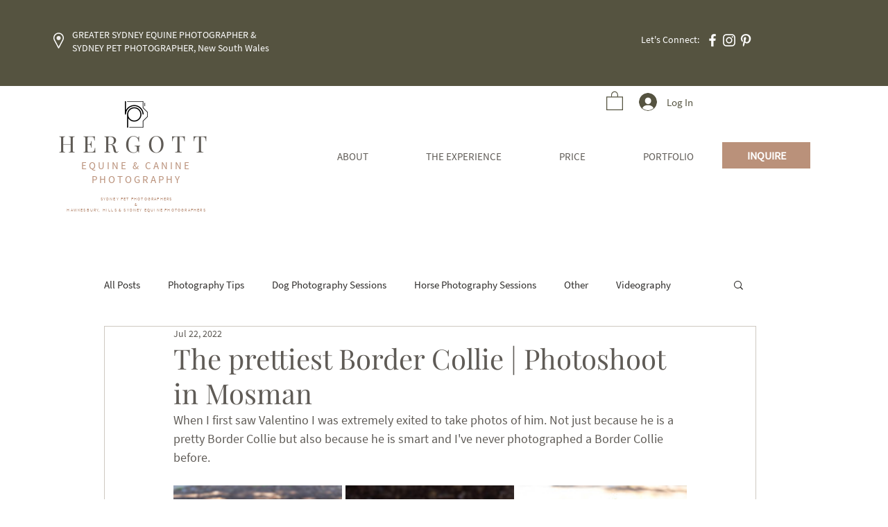

--- FILE ---
content_type: text/css; charset=utf-8
request_url: https://www.hergottphotography.com/_serverless/pro-gallery-css-v4-server/layoutCss?ver=2&id=1dvt1-not-scoped&items=3520_467_700%7C3461_467_700%7C3476_467_700&container=703_740_244_720&options=gallerySizeType:px%7CenableInfiniteScroll:true%7CtitlePlacement:SHOW_ON_HOVER%7CimageMargin:5%7CisVertical:false%7CgridStyle:0%7CgalleryLayout:1%7CnumberOfImagesPerRow:0%7CgallerySizePx:244%7CcubeType:fill%7CgalleryThumbnailsAlignment:none
body_size: -156
content:
#pro-gallery-1dvt1-not-scoped [data-hook="item-container"][data-idx="0"].gallery-item-container{opacity: 1 !important;display: block !important;transition: opacity .2s ease !important;top: 0px !important;left: 0px !important;right: auto !important;height: 364px !important;width: 243px !important;} #pro-gallery-1dvt1-not-scoped [data-hook="item-container"][data-idx="0"] .gallery-item-common-info-outer{height: 100% !important;} #pro-gallery-1dvt1-not-scoped [data-hook="item-container"][data-idx="0"] .gallery-item-common-info{height: 100% !important;width: 100% !important;} #pro-gallery-1dvt1-not-scoped [data-hook="item-container"][data-idx="0"] .gallery-item-wrapper{width: 243px !important;height: 364px !important;margin: 0 !important;} #pro-gallery-1dvt1-not-scoped [data-hook="item-container"][data-idx="0"] .gallery-item-content{width: 243px !important;height: 364px !important;margin: 0px 0px !important;opacity: 1 !important;} #pro-gallery-1dvt1-not-scoped [data-hook="item-container"][data-idx="0"] .gallery-item-hover{width: 243px !important;height: 364px !important;opacity: 1 !important;} #pro-gallery-1dvt1-not-scoped [data-hook="item-container"][data-idx="0"] .item-hover-flex-container{width: 243px !important;height: 364px !important;margin: 0px 0px !important;opacity: 1 !important;} #pro-gallery-1dvt1-not-scoped [data-hook="item-container"][data-idx="0"] .gallery-item-wrapper img{width: 100% !important;height: 100% !important;opacity: 1 !important;} #pro-gallery-1dvt1-not-scoped [data-hook="item-container"][data-idx="1"].gallery-item-container{opacity: 1 !important;display: block !important;transition: opacity .2s ease !important;top: 0px !important;left: 248px !important;right: auto !important;height: 364px !important;width: 243px !important;} #pro-gallery-1dvt1-not-scoped [data-hook="item-container"][data-idx="1"] .gallery-item-common-info-outer{height: 100% !important;} #pro-gallery-1dvt1-not-scoped [data-hook="item-container"][data-idx="1"] .gallery-item-common-info{height: 100% !important;width: 100% !important;} #pro-gallery-1dvt1-not-scoped [data-hook="item-container"][data-idx="1"] .gallery-item-wrapper{width: 243px !important;height: 364px !important;margin: 0 !important;} #pro-gallery-1dvt1-not-scoped [data-hook="item-container"][data-idx="1"] .gallery-item-content{width: 243px !important;height: 364px !important;margin: 0px 0px !important;opacity: 1 !important;} #pro-gallery-1dvt1-not-scoped [data-hook="item-container"][data-idx="1"] .gallery-item-hover{width: 243px !important;height: 364px !important;opacity: 1 !important;} #pro-gallery-1dvt1-not-scoped [data-hook="item-container"][data-idx="1"] .item-hover-flex-container{width: 243px !important;height: 364px !important;margin: 0px 0px !important;opacity: 1 !important;} #pro-gallery-1dvt1-not-scoped [data-hook="item-container"][data-idx="1"] .gallery-item-wrapper img{width: 100% !important;height: 100% !important;opacity: 1 !important;} #pro-gallery-1dvt1-not-scoped [data-hook="item-container"][data-idx="2"].gallery-item-container{opacity: 1 !important;display: block !important;transition: opacity .2s ease !important;top: 0px !important;left: 496px !important;right: auto !important;height: 364px !important;width: 244px !important;} #pro-gallery-1dvt1-not-scoped [data-hook="item-container"][data-idx="2"] .gallery-item-common-info-outer{height: 100% !important;} #pro-gallery-1dvt1-not-scoped [data-hook="item-container"][data-idx="2"] .gallery-item-common-info{height: 100% !important;width: 100% !important;} #pro-gallery-1dvt1-not-scoped [data-hook="item-container"][data-idx="2"] .gallery-item-wrapper{width: 244px !important;height: 364px !important;margin: 0 !important;} #pro-gallery-1dvt1-not-scoped [data-hook="item-container"][data-idx="2"] .gallery-item-content{width: 244px !important;height: 364px !important;margin: 0px 0px !important;opacity: 1 !important;} #pro-gallery-1dvt1-not-scoped [data-hook="item-container"][data-idx="2"] .gallery-item-hover{width: 244px !important;height: 364px !important;opacity: 1 !important;} #pro-gallery-1dvt1-not-scoped [data-hook="item-container"][data-idx="2"] .item-hover-flex-container{width: 244px !important;height: 364px !important;margin: 0px 0px !important;opacity: 1 !important;} #pro-gallery-1dvt1-not-scoped [data-hook="item-container"][data-idx="2"] .gallery-item-wrapper img{width: 100% !important;height: 100% !important;opacity: 1 !important;} #pro-gallery-1dvt1-not-scoped .pro-gallery-prerender{height:363.54182276411683px !important;}#pro-gallery-1dvt1-not-scoped {height:363.54182276411683px !important; width:740px !important;}#pro-gallery-1dvt1-not-scoped .pro-gallery-margin-container {height:363.54182276411683px !important;}#pro-gallery-1dvt1-not-scoped .pro-gallery {height:363.54182276411683px !important; width:740px !important;}#pro-gallery-1dvt1-not-scoped .pro-gallery-parent-container {height:363.54182276411683px !important; width:745px !important;}

--- FILE ---
content_type: text/css; charset=utf-8
request_url: https://www.hergottphotography.com/_serverless/pro-gallery-css-v4-server/layoutCss?ver=2&id=dgn38-not-scoped&items=3603_467_700%7C3526_700_467%7C3530_467_700%7C3662_700_467&container=1567_740_327_720&options=gallerySizeType:px%7CenableInfiniteScroll:true%7CtitlePlacement:SHOW_ON_HOVER%7CimageMargin:36%7CgalleryLayout:0%7CisVertical:true%7CgallerySizePx:250%7CcubeType:fill%7CgalleryThumbnailsAlignment:none
body_size: -183
content:
#pro-gallery-dgn38-not-scoped [data-hook="item-container"][data-idx="0"].gallery-item-container{opacity: 1 !important;display: block !important;transition: opacity .2s ease !important;top: 0px !important;left: 0px !important;right: auto !important;height: 334px !important;width: 223px !important;} #pro-gallery-dgn38-not-scoped [data-hook="item-container"][data-idx="0"] .gallery-item-common-info-outer{height: 100% !important;} #pro-gallery-dgn38-not-scoped [data-hook="item-container"][data-idx="0"] .gallery-item-common-info{height: 100% !important;width: 100% !important;} #pro-gallery-dgn38-not-scoped [data-hook="item-container"][data-idx="0"] .gallery-item-wrapper{width: 223px !important;height: 334px !important;margin: 0 !important;} #pro-gallery-dgn38-not-scoped [data-hook="item-container"][data-idx="0"] .gallery-item-content{width: 223px !important;height: 334px !important;margin: 0px 0px !important;opacity: 1 !important;} #pro-gallery-dgn38-not-scoped [data-hook="item-container"][data-idx="0"] .gallery-item-hover{width: 223px !important;height: 334px !important;opacity: 1 !important;} #pro-gallery-dgn38-not-scoped [data-hook="item-container"][data-idx="0"] .item-hover-flex-container{width: 223px !important;height: 334px !important;margin: 0px 0px !important;opacity: 1 !important;} #pro-gallery-dgn38-not-scoped [data-hook="item-container"][data-idx="0"] .gallery-item-wrapper img{width: 100% !important;height: 100% !important;opacity: 1 !important;} #pro-gallery-dgn38-not-scoped [data-hook="item-container"][data-idx="1"].gallery-item-container{opacity: 1 !important;display: block !important;transition: opacity .2s ease !important;top: 0px !important;left: 259px !important;right: auto !important;height: 149px !important;width: 223px !important;} #pro-gallery-dgn38-not-scoped [data-hook="item-container"][data-idx="1"] .gallery-item-common-info-outer{height: 100% !important;} #pro-gallery-dgn38-not-scoped [data-hook="item-container"][data-idx="1"] .gallery-item-common-info{height: 100% !important;width: 100% !important;} #pro-gallery-dgn38-not-scoped [data-hook="item-container"][data-idx="1"] .gallery-item-wrapper{width: 223px !important;height: 149px !important;margin: 0 !important;} #pro-gallery-dgn38-not-scoped [data-hook="item-container"][data-idx="1"] .gallery-item-content{width: 223px !important;height: 149px !important;margin: 0px 0px !important;opacity: 1 !important;} #pro-gallery-dgn38-not-scoped [data-hook="item-container"][data-idx="1"] .gallery-item-hover{width: 223px !important;height: 149px !important;opacity: 1 !important;} #pro-gallery-dgn38-not-scoped [data-hook="item-container"][data-idx="1"] .item-hover-flex-container{width: 223px !important;height: 149px !important;margin: 0px 0px !important;opacity: 1 !important;} #pro-gallery-dgn38-not-scoped [data-hook="item-container"][data-idx="1"] .gallery-item-wrapper img{width: 100% !important;height: 100% !important;opacity: 1 !important;} #pro-gallery-dgn38-not-scoped [data-hook="item-container"][data-idx="2"].gallery-item-container{opacity: 1 !important;display: block !important;transition: opacity .2s ease !important;top: 0px !important;left: 518px !important;right: auto !important;height: 333px !important;width: 222px !important;} #pro-gallery-dgn38-not-scoped [data-hook="item-container"][data-idx="2"] .gallery-item-common-info-outer{height: 100% !important;} #pro-gallery-dgn38-not-scoped [data-hook="item-container"][data-idx="2"] .gallery-item-common-info{height: 100% !important;width: 100% !important;} #pro-gallery-dgn38-not-scoped [data-hook="item-container"][data-idx="2"] .gallery-item-wrapper{width: 222px !important;height: 333px !important;margin: 0 !important;} #pro-gallery-dgn38-not-scoped [data-hook="item-container"][data-idx="2"] .gallery-item-content{width: 222px !important;height: 333px !important;margin: 0px 0px !important;opacity: 1 !important;} #pro-gallery-dgn38-not-scoped [data-hook="item-container"][data-idx="2"] .gallery-item-hover{width: 222px !important;height: 333px !important;opacity: 1 !important;} #pro-gallery-dgn38-not-scoped [data-hook="item-container"][data-idx="2"] .item-hover-flex-container{width: 222px !important;height: 333px !important;margin: 0px 0px !important;opacity: 1 !important;} #pro-gallery-dgn38-not-scoped [data-hook="item-container"][data-idx="2"] .gallery-item-wrapper img{width: 100% !important;height: 100% !important;opacity: 1 !important;} #pro-gallery-dgn38-not-scoped [data-hook="item-container"][data-idx="3"]{display: none !important;} #pro-gallery-dgn38-not-scoped .pro-gallery-prerender{height:334px !important;}#pro-gallery-dgn38-not-scoped {height:334px !important; width:740px !important;}#pro-gallery-dgn38-not-scoped .pro-gallery-margin-container {height:334px !important;}#pro-gallery-dgn38-not-scoped .pro-gallery {height:334px !important; width:740px !important;}#pro-gallery-dgn38-not-scoped .pro-gallery-parent-container {height:334px !important; width:776px !important;}